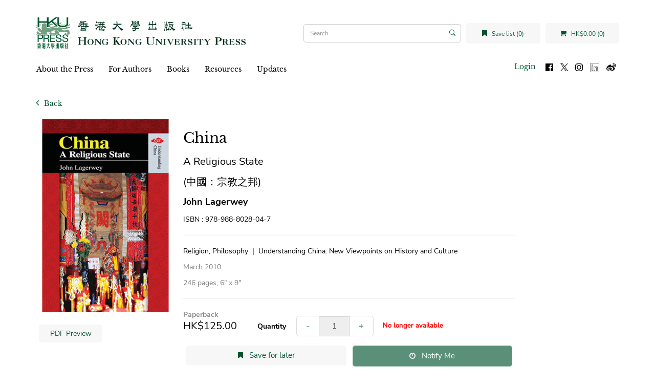

--- FILE ---
content_type: text/html; charset=utf-8
request_url: https://hkupress.hku.hk/index.php?route=product/product&author_id=541&product_id=806
body_size: 10549
content:
<!DOCTYPE html>
<!--[if IE]><![endif]-->
<!--[if IE 8 ]><html dir="ltr" lang="en" class="ie8"><![endif]-->
<!--[if IE 9 ]><html dir="ltr" lang="en" class="ie9"><![endif]-->
<!--[if (gt IE 9)|!(IE)]><!-->
<html dir="ltr" lang="en">
<!--<![endif]-->
<head>
<meta charset="UTF-8" />
<meta name="viewport" content="width=device-width, initial-scale=1">
<meta http-equiv="X-UA-Compatible" content="IE=edge">
<title>China</title>
<base href="https://hkupress.hku.hk/" />
<script src="catalog/view/javascript/jquery/jquery-3.7.0.min.js" type="text/javascript"></script>
<link href="catalog/view/javascript/bootstrap/css/bootstrap.min.css" rel="stylesheet" media="screen" />
<script src="catalog/view/javascript/bootstrap/js/bootstrap.min.js" type="text/javascript"></script>
<link href="catalog/view/javascript/font-awesome/css/font-awesome.min.css" rel="stylesheet" type="text/css" />
<link href="//fonts.googleapis.com/css?family=Open+Sans:400,400i,300,700" rel="stylesheet" type="text/css" />
<link rel="stylesheet" href="https://cdn.jsdelivr.net/npm/bootstrap-icons@1.5.0/font/bootstrap-icons.css">
<link href="catalog/view/theme/hkupress/stylesheet/stylesheet.css" rel="stylesheet">
<script src="catalog/view/javascript/jquery/jquery.bcSwipe.min.js" type="text/javascript"></script>

<link href="catalog/view/javascript/jquery/magnific/magnific-popup.css" type="text/css" rel="stylesheet" media="screen" />
<link href="catalog/view/javascript/jquery/datetimepicker/bootstrap-datetimepicker.min.css" type="text/css" rel="stylesheet" media="screen" />
<script src="catalog/view/javascript/jquery/magnific/jquery.magnific-popup.min.js" type="text/javascript"></script>
<script src="catalog/view/javascript/jquery/datetimepicker/moment/moment.min.js" type="text/javascript"></script>
<script src="catalog/view/javascript/jquery/datetimepicker/moment/moment-with-locales.min.js" type="text/javascript"></script>
<script src="catalog/view/javascript/jquery/datetimepicker/bootstrap-datetimepicker.min.js" type="text/javascript"></script>
<script src="catalog/view/javascript/common.js" type="text/javascript"></script>
<link href="https://hkupress.hku.hk/index.php?route=product/product&amp;product_id=806" rel="canonical" />
<link href="https://hkupress.hku.hk/image/catalog/hkuicon (1).png" rel="icon" />
<script async src="https://www.googletagmanager.com/gtag/js?id=UA-47214939-1"></script>
<script>
  window.dataLayer = window.dataLayer || [];
  function gtag(){dataLayer.push(arguments);}
  gtag('js', new Date());
  gtag('config', 'UA-47214939-1');
</script>
<script>
function openNav() {
  let nav = document.getElementById("mobile-nav")
  nav.classList.add("open");
  //nav.style.height = "100%";
  document.getElementsByTagName('body')[0].style.overflow='hidden';
}

function closeNav() {
  let nav = document.getElementById("mobile-nav")
  nav.classList.remove("open");
  //nav.style.height = "0%";
  document.getElementsByTagName('body')[0].style.overflow='auto';
}

function openSearch(){
  let div = document.getElementById("mobile-searchbar");
  console.log(div);
  div.classList.add("open");
}

function closeSearch() {
  let div = document.getElementById("mobile-searchbar")
  div.classList.remove("open");
}

$(document).ready(function(){
  $('.carousel').bcSwipe({ threshold: 50 });
});
</script>
</head>
<body>
<nav id="top">
  <div class="d-flex align-items-center">
    <button type="button" id="mobile-toggle-btn" onclick="openNav()"><i class="fa fa-bars"></i></button>
    <div id="mobile-logo" class="flex-1">
              <a href="https://hkupress.hku.hk/index.php?route=common/home">
          <img src="https://hkupress.hku.hk/image/catalog/logo/HKUP_logo_410x78.jpg" title="HKU Press" alt="HKU Press" class="img-responsive" />
        </a>
          </div>
    <buttn role="button" id="mobile-search-toggle-btn" onclick="openSearch()"><i class="fa fa-search"></i></button>
  </div>
  <div class="d-flex mobile-shop-head">
      <a href="https://hkupress.hku.hk/index.php?route=account/wishlist" id="wishlist-total" title="Save list (0)" class="wish-shop-btn wishlist-total">
        <i class="fa fa-bookmark"></i> 
        <span>Save list (0)</span>
      </a>
      <div class="cart wish-shop-btn" title="Shopping Cart">
  <a id="cart-total" href="https://hkupress.hku.hk/index.php?route=checkout/cart">
    <i class="fa fa-shopping-cart"></i>
    HK$0.00 (0)
  </a>
</div>
      <div id="mobile-searchbar" class="mobile-searchbar search-bar">
	<div class="input-group">
		<input type="text" name="search" value="" placeholder="Search" class="form-control search-input" />
		<span class="input-group-btn">
			<button type="button" class="btn"><i class="bi bi-search"></i></button>
		</span>
	</div>
	<button type="button" class="btn close-search" onclick="closeSearch()">Cancel</button>
</div>
  </div>
</nav>
<div id="mobile-nav" class="d-flex flex-column">
	<div class="mobile-top d-flex">
		<button role="button" class="closebtn" onclick="closeNav()">&times;</button>
		<div class="flex-1 text-right">
			<ul class="list-inline">
				<li>
										<a id="mobile-login-btn" href="https://hkupress.hku.hk/index.php?route=account/login" class="login-btn">Login</a>
									</li>
				<li>
					<a href="https://www.facebook.com/HKUPress" rel="noreferer noopener" target="_blank">
						<img src="image/social-icon/facebook.svg" alt="Follow us on Facebook" title="Follow us on Facebook" class="social-icon"/>
					</a>
				</li>
				<li>
					<a href="https://www.twitter.com/HKUpress/" rel="noreferer noopener" target="_blank">
						<img src="image/social-icon/x.svg" alt="Follow us on Twitter" title="Follow us on Twitter" class="social-icon"/>
					</a>
				</li>
				<li>
					<a href="https://www.instagram.com/hkupress/" rel="noreferer noopener" target="_blank">
						<img src="image/social-icon/instagram.svg" alt="Follow us on Instagram" title="Follow us on Instagram" class="social-icon"/>
					</a>
				</li>
				<li>
					<a href="https://www.linkedin.com/company/hkupress/" rel="noreferer noopener" target="_blank">
						<img class="social-icon" src="image/social-icon/linkedin.png" alt="Follow us on LinkedIn" title="Follow us on LinkedIn" style="height:18px;width:18px;margin-top:1px;"/>
					</a>
				</li>
				<li>
					<a href="https://www.weibo.com/hkupress" rel="noreferer noopener" target="_blank">
						<img src="image/social-icon/weibo.svg" alt="Follow us on Weibo" title="Follow us on Weibo" class="social-icon"/>
					</a>
				</li>
			</ul>
		</div>
	</div>
		<div class="mobile-menu flex-1">
		<ul class="nav navbar-nav">
														<li class="dropdown">
					<a href="https://hkupress.hku.hk/About_HKU_Press" class="dropdown-toggle" data-toggle="dropdown">About the Press</a>
					<div class="dropdown-menu">
					<div class="dropdown-inner">
						<ul class="list-unstyled">
																							<li>
									<a href="https://hkupress.hku.hk/history_and_mission">History and Mission</a>
								</li>
																															<li>
									<a href="https://hkupress.hku.hk/editorial_board">Editorial Board</a>
								</li>
																															<li>
									<a href="https://hkupress.hku.hk/Giving">Support the Press</a>
								</li>
																															<li>
									<a href="https://hkupress.hku.hk/contact_us">Contact Us</a>
								</li>
																					</ul>
					</div>
					</div>
				</li>
															<li class="dropdown">
					<a href="https://hkupress.hku.hk/For_Authors" class="dropdown-toggle" data-toggle="dropdown">For Authors</a>
					<div class="dropdown-menu">
					<div class="dropdown-inner">
						<ul class="list-unstyled">
																							<li>
									<a href="https://hkupress.hku.hk/Publish_with_HKU_Press">Publish with the Press</a>
								</li>
																															<li>
									<a href="https://hkupressportal.hku.hk/login">Author Portal</a>
								</li>
																					</ul>
					</div>
					</div>
				</li>
							
					  			<li class="dropdown">
			  <a href="#" class="dropdown-toggle" data-toggle="dropdown">Books</a>					 
			  <div class="dropdown-menu">
				<div class="dropdown-inner">
				  					<ul class="list-unstyled">
					  						<li>
						  <a href="https://hkupress.hku.hk/Books/New">New</a>
						</li>
					  						<li>
						  <a href="https://hkupress.hku.hk/Books/Forthcoming">Forthcoming</a>
						</li>
					  						<li>
						  <a href="https://hkupress.hku.hk/Books/Chinese-titles">中文書籍</a>
						</li>
					  						<li>
						  <a href="https://hkupress.hku.hk/index.php?route=product/author">Author</a>
						</li>
					  						<li>
						  <a href="https://hkupress.hku.hk/Books/Subject">Subject</a>
						</li>
					  						<li>
						  <a href="https://hkupress.hku.hk/Books/Series">Series</a>
						</li>
					  						<li>
						  <a href="https://hkupress.hku.hk/Catalogs">Catalogs</a>
						</li>
					  					</ul>
				  				</div>
			  </div>
			</li>
		  					
											<li class="dropdown">
					<a href="https://hkupress.hku.hk/Resources" class="dropdown-toggle" data-toggle="dropdown">Resources</a>
					<div class="dropdown-menu">
					<div class="dropdown-inner">
						<ul class="list-unstyled">
																							<li>
									<a href="https://hkupress.hku.hk/hkup_bookshop">HKUP Bookshop</a>
								</li>
																															<li>
									<a href="https://hkupress.hku.hk/Rights_and_Permissions">Rights and Permissions</a>
								</li>
																															<li>
									<a href="https://hkupress.hku.hk/Review_Exam_Desk_Copies">Review, Exam and Desk Copies</a>
								</li>
																															<li>
									<a href="https://hkupress.hku.hk/Ordering_and_Customer_Service">Ordering and Customer Service</a>
								</li>
																															<li>
									<a href="https://hkupress.hku.hk/index.php?route=information/information&amp;information_id=57">For Freelancers and Vendors</a>
								</li>
																															<li>
									<a href="https://hkupress.hku.hk/Distributors_Agents">Distributors and Agents</a>
								</li>
																					</ul>
					</div>
					</div>
				</li>
															<li class="dropdown">
					<a href="https://hkupress.hku.hk/Updates" class="dropdown-toggle" data-toggle="dropdown">Updates</a>
					<div class="dropdown-menu">
					<div class="dropdown-inner">
						<ul class="list-unstyled">
																							<li>
									<a href="https://hkupress.hku.hk/special-promo">Special Promotions</a>
								</li>
																					</ul>
					</div>
					</div>
				</li>
							
					</ul>
	</div>
</div>

<header>
  <div class="container">
    <div class="row">
      <div class="col-md-12 header-row">
        <div class="header-left" id="mobile-logo">
                      <a href="https://hkupress.hku.hk/index.php?route=common/home">
              <img src="https://hkupress.hku.hk/image/catalog/logo/HKUP_logo_410x78.jpg" title="HKU Press" alt="HKU Press" class="img-responsive" />
            </a>
                  </div>
        <div class="header-spacer"></div>
        <div class="search-bar"><div id="search" class="input-group">
			<input type="text" name="search" value="" placeholder="Search" class="form-control search-input" />
	<span class="input-group-btn">
		<button type="button" class="btn"><i class="bi bi-search"></i></button>
	</span>
</div></div>
        <div class="wish-shop">
            <a href="https://hkupress.hku.hk/index.php?route=account/wishlist" id="wishlist-total" title="Save list (0)" class="wish-shop-btn wishlist-total">
              <i class="fa fa-bookmark"></i> 
              <span>Save list (0)</span>
            </a>
            <div class="cart wish-shop-btn" title="Shopping Cart">
  <a id="cart-total" href="https://hkupress.hku.hk/index.php?route=checkout/cart">
    <i class="fa fa-shopping-cart"></i>
    HK$0.00 (0)
  </a>
</div>
          </div>
        </div>
    </div>
  </div>
</header>
<div class="container">
  <nav id="menu" class="navbar">
        <div class="collapse navbar-collapse navbar-ex1-collapse menu-nav">
      <ul class="nav navbar-nav">
	  				  			<li class="dropdown">
			  <a href="https://hkupress.hku.hk/About_HKU_Press" class="dropdown-toggle" data-toggle="dropdown">About the Press</a>
			  <div class="dropdown-menu">
				<div class="dropdown-inner">
					<ul class="list-unstyled">
																				<li>
								<a href="https://hkupress.hku.hk/history_and_mission">History and Mission</a>
							</li>
																											<li>
								<a href="https://hkupress.hku.hk/editorial_board">Editorial Board</a>
							</li>
																											<li>
								<a href="https://hkupress.hku.hk/Giving">Support the Press</a>
							</li>
																											<li>
								<a href="https://hkupress.hku.hk/contact_us">Contact Us</a>
							</li>
																		</ul>
				</div>
			  </div>
			</li>
		  				  			<li class="dropdown">
			  <a href="https://hkupress.hku.hk/For_Authors" class="dropdown-toggle" data-toggle="dropdown">For Authors</a>
			  <div class="dropdown-menu">
				<div class="dropdown-inner">
					<ul class="list-unstyled">
																				<li>
								<a href="https://hkupress.hku.hk/Publish_with_HKU_Press">Publish with the Press</a>
							</li>
																											<li>
								<a href="https://hkupressportal.hku.hk/login">Author Portal</a>
							</li>
																		</ul>
				</div>
			  </div>
			</li>
		  		  
				  			<li class="dropdown">
			  <a  href="#" class="dropdown-toggle" data-toggle="dropdown">Books</a>					 
			  <div class="dropdown-menu">
				<div class="dropdown-inner">
				  					<ul class="list-unstyled">
					  						<li>
						  <a href="https://hkupress.hku.hk/Books/New">New</a>
						</li>
					  						<li>
						  <a href="https://hkupress.hku.hk/Books/Forthcoming">Forthcoming</a>
						</li>
					  						<li>
						  <a href="https://hkupress.hku.hk/Books/Chinese-titles">中文書籍</a>
						</li>
					  						<li>
						  <a href="https://hkupress.hku.hk/index.php?route=product/author">Author</a>
						</li>
					  						<li>
						  <a href="https://hkupress.hku.hk/Books/Subject">Subject</a>
						</li>
					  						<li>
						  <a href="https://hkupress.hku.hk/Books/Series">Series</a>
						</li>
					  						<li>
						  <a href="https://hkupress.hku.hk/Catalogs">Catalogs</a>
						</li>
					  					</ul>
				  				</div>
			  </div>
			</li>
		  				
				  			<li class="dropdown">
			  <a href="https://hkupress.hku.hk/Resources" class="dropdown-toggle" data-toggle="dropdown">Resources</a>
			  <div class="dropdown-menu">
				<div class="dropdown-inner">
					<ul class="list-unstyled">
																				<li>
								<a href="https://hkupress.hku.hk/hkup_bookshop">HKUP Bookshop</a>
							</li>
																											<li>
								<a href="https://hkupress.hku.hk/Rights_and_Permissions">Rights and Permissions</a>
							</li>
																											<li>
								<a href="https://hkupress.hku.hk/Review_Exam_Desk_Copies">Review, Exam and Desk Copies</a>
							</li>
																											<li>
								<a href="https://hkupress.hku.hk/Ordering_and_Customer_Service">Ordering and Customer Service</a>
							</li>
																											<li>
								<a href="https://hkupress.hku.hk/index.php?route=information/information&amp;information_id=57">For Freelancers and Vendors</a>
							</li>
																											<li>
								<a href="https://hkupress.hku.hk/Distributors_Agents">Distributors and Agents</a>
							</li>
																		</ul>
				</div>
			  </div>
			</li>
		  				  			<li class="dropdown">
			  <a href="https://hkupress.hku.hk/Updates" class="dropdown-toggle" data-toggle="dropdown">Updates</a>
			  <div class="dropdown-menu">
				<div class="dropdown-inner">
					<ul class="list-unstyled">
																				<li>
								<a href="https://hkupress.hku.hk/special-promo">Special Promotions</a>
							</li>
																		</ul>
				</div>
			  </div>
			</li>
		  			  	  <ul class="list-inline fl-right">
		<li>
						<a id="menu-login-btn" href="https://hkupress.hku.hk/index.php?route=account/login" class="login-btn">Login</a>
					</li>
		<ul class="social-icons">
			<li>
			<a href="https://www.facebook.com/HKUPress" rel="noreferer noopener" target="_blank">
				<img class="social-icon" src="image/social-icon/facebook.svg" alt="Follow us on Facebook" title="Follow us on Facebook"/>
			</a>
			</li>
			<li>
			<a href="https://www.twitter.com/HKUpress/" rel="noreferer noopener" target="_blank">
				<img class="social-icon" src="image/social-icon/x.svg" alt="Follow us on Twitter" title="Follow us on Twitter"/>
			</a>
			</li>
			<li>
			<a href="https://www.instagram.com/hkupress/" rel="noreferer noopener" target="_blank">
				<img class="social-icon" src="image/social-icon/instagram.svg" alt="Follow us on Instagram" title="Follow us on Instagram"/>
			</a>
			</li>
			<li>
			<a href="https://www.linkedin.com/company/hkupress/" rel="noreferer noopener" target="_blank">
				<img class="social-icon" src="image/social-icon/linkedin.png" alt="Follow us on LinkedIn" title="Follow us on LinkedIn" style="height:18px;width:18px;margin-top:1px;"/>
			</a>
			</li>
			<li>
			<a href="https://www.weibo.com/hkupress" rel="noreferer noopener" target="_blank">
				<img class="social-icon" src="image/social-icon/weibo.svg" alt="Follow us on Weibo" title="Follow us on Weibo"/>
			</a>
			</li>
		</ul>
		
	  </ul>
    </div>
  </nav>
</div>


<style type="text/css">
  .embed-responsive {
    background-color: #000;
  }
</style>
<div id="product-product" class="container">
    <a href="javascript:history.back(-1);" role="button" title="Back" class="back-button">
    <i class="fa fa-angle-left"></i>
    Back
  </a>
  <div class="row">
                  <div id="content" class="col-md-10">
      <div class="product-details">
        <div class="book-cover-column">
                        <ul class="thumbnails">
                            <li>
                <a class="thumbnail product-thumbnail" href="https://hkupress.hku.hk/image/cache/catalog/book-cover/9789888028047-500x500.jpg" title="China">
                  <img src="https://hkupress.hku.hk/image/cache/catalog/book-cover/9789888028047-280x400.jpg" title="China" alt="China" />
                </a>
              </li>
                             
            </ul>
                                      <div class="d-flex hidden-xs hidden-sm">
                <div class="flex-half padding-horizontal-sm"><a href="image/catalog/pdf-preview/9789888028047.pdf" target="_blank" class="btn btn-block btn-md btn-preview">PDF Preview</a></div>              
                              </div>
                    </div>
        <div class="book-details-column">          
            <h1 class="product-title">
              China
            </h1>
                        <h2 class="product-subtitle">
              A Religious State
            </h2>
              
                        <h2 class="product-name_translated">
              (中國：宗教之邦)
            </h2>
                          
                        <p class="product-author">
              John Lagerwey
            </p>
               
                        <p id="product-isbn" class="product-isbn">ISBN : 978-988-8028-04-7</p>
                        <hr/>
                                    <p>
              <span class="product-tags">Religion, Philosophy</span>
                            <span role="presentation" class="hidden-xs hidden-sm">&nbsp;|&nbsp;</span>
              <span class="product-series">Understanding China: New Viewpoints on History and Culture</span>
                                        </p>
                        <p class="text-gray product-publish_date">
              March 2010            </p>
            <p class="text-gray product-extras">
              246 pages,              6″ x 9″                          </p>
            <hr/>
                          <div class="d-flex hidden-md hidden-lg">
                <div class="flex-half padding-horizontal-sm"><a href="image/catalog/pdf-preview/9789888028047.pdf" target="_blank" class="btn btn-block btn-md btn-preview">PDF Preview</a></div>              
                              </div>
                        <p class="product-market_rights"></p>
            <div id="product" class="form-inline">
              <div class="product-edition">
                Paperback
              </div>
              <div class="d-flex-desktop align-items-center product-market-group-row">
                                <ul class="list-unstyled product-market-group">
                                    <li class="product-price">HK$125.00</li>
                  
                                    
                                  </ul>          
                                <div class="form-group product-quantity flex-1">
                  <label class="control-label" for="input-quantity">Quantity</label>
                  <div class="input-group">
                    <div class="input-group-btn">
                      <button                         
                        disabled="disabled"                        type="button" class="btn btn-input-addon" id="quantity-minus" >-</button>
                    </div>
                    <input 
                      disabled="disabled"                      type="number"
                      name="quantity" 
                      value="1"
                      min="1" 
                      size="2" 
                      id="input-quantity"
                      class="form-control"
                    />
                    <div class="input-group-btn">
                      <button                      
                        disabled="disabled"                        type="button" class="btn btn-input-addon" id="quantity-plus">+</button>
                    </div>
                  </div>
                                    <span class="out-of-stock">No longer available</span>
                                  </div>
              </div>
                          <div class="product-options">
                          </div>            
            <input type="hidden" name="product_id" value="806" />
            <div class="d-flex">
              <div class="padding-horizontal-sm hidden-md hidden-lg">
                  <button type="button" class="btn btn-lg btn-preview" title="Save for later" onclick="wishlist.add('806');">
                    <i class="fa fa-bookmark"></i>
                  </button>
                </div>
              <div class="flex-1 padding-horizontal-sm hidden-xs hidden-sm">
                <button type="button" class="btn btn-block btn-lg btn-preview" onclick="wishlist.add('806');">
                  <i class="fa fa-bookmark"></i>
                  <span>Save for later</span>
                </button>
              </div>
                              <div class="flex-1 padding-horizontal-sm">
                  <button 
                  type="button" 
                  class="btn btn-block btn-lg btn-brand"
                  data-toggle="collapse"
                  data-target="#notify-me-form"
                  title="Notify Me"
                  disabled="disabled">
                    <i class="fa fa-clock-o"></i>
                    <span>Notify Me</span>
                  </button>
                </div>
                          </div>
                      </div>
                    <hr/>
                    <h3 class="product-ebook_links-title">Ebooks</h3>
          <div class="product-ebook_links">
                  
                            <div class="product-ebook_link text-center">
                <a href="http://www.amazon.com/dp/B003ODI6Y2" target="_blank" rel="noreferrer noopener">
                  <img src="catalog/view/theme/hkupress/image/logos/Amazon_Kindle_logo.svg" alt="Amazon Kindle" class="img-responsive external-logo external-logo-kindle_link"/>
                  </a>
              </div>
                            <div class="product-ebook_link text-center">
                <a href="https://play.google.com/store/books/details?id=WAOOzQi0dCkC" target="_blank" rel="noreferrer noopener">
                  <img src="catalog/view/theme/hkupress/image/logos/Google_Play-Logo.wine.svg" alt="Google Play" class="img-responsive external-logo external-logo-googleplay_link"/>
                  </a>
              </div>
                                    </div>
                              <hr/>            <div id="product-description"><p>Over the last forty years, our vision of Chinese culture and history has been transformed by the discovery of the role of religion in Chinese state-making and in local society. The Daoist religion, in particular, long despised as “superstitious”, has recovered its place as “the native higher religion.” But while the Chinese state tried from the fifth century on to construct an orthodoxy based on Confucianism, Daoism, and Buddhism, local society everywhere carved out for itself its own geomantically defined space and organized itself around local festivals in honor of gods of its own choosing—gods who were often invented and then represented by illiterate mediums. Looking at China from the point of view of elite or popular culture therefore produces very different results.</p> 

<p>John Lagerwey has done extensive fieldwork on local society and its festivals. This book represents a first attempt to use this new research to integrate top-down and bottom-up views of Chinese society, culture, and history. It should be of interest to a wide range of China specialists, students of religion and popular culture, as well as participants in the ongoing interdisciplinary dialogue between historians and anthropologists.</p></div>            <div id="product-author_info"><p><b>John Lagerwey</b> is a professor of Daoist history at the École Pratique des Hautes Études and of Chinese studies at the Chinese University of Hong Kong. He is author of <i>Taoist Ritual in Chinese Society and History</i> and editor of the thirty-volume “Traditional Hakka Society Series” as well as the recently published four-volume set <i>Early Chinese Religion</i>.</p></div>            <div id="product-endorsement"><p>“<i>China: A Religious State</i> is a pathbreaking overview of Chinese religious traditions that represents the fruition of three decades of research. It is also noteworthy for its solid interdisciplinary approach, with the author convincingly demonstrating the importance of ethnography in the study of Chinese communal religions.” —<b>Paul Katz</b>, Academia Sinica, Taiwan</p> 

<p>“<i>China: A Religious State</i> is in its fundamental ideas no less than brilliant. It constitutes a redefinition of the intellectual boundaries artificially drawn around the official vision of history that has so long dominated Chinese studies. Professor Lagerwey offers a much needed integral vision of Chinese society and religion.” —<b>Mark Meulenbeld</b>, University of Wisconsin-Madison</p>

<p>“A culmination of decades of research, study, and reflection, Lagerwey’s book provides a new perspective that thoroughly corrects previous assumptions about religion in China. Indeed, this book should challenge long-held opinions about China, such as the centrality of ancestor worship, which Lagerwey argues became common practice only after the Ming reform in the mid-1500’s that allowed commoners to worship their ancestors.” —<b>Gil Raz</b>, <i>Journal of Chinese Religions</i></p></div>                        <hr />
            <h3 class="product-related-title">Other Books by Author / Related Books</h3>
            <div id="related-products" class="carousel slide visible-md visible-lg" data-ride="carousel" data-interval="false">
              <!-- Wrapper for slides -->
              <div class="carousel-inner" role="list">
                                            <div class="item active" role="listitem">
                  <div class="d-flex">
                                      <div style="flex:0.25;padding: 0px 4px;">
                      <a class="product-thumb transition" href="https://hkupress.hku.hk/index.php?route=product/product&amp;product_id=1108">
                        <div class="image"><img src="https://hkupress.hku.hk/image/cache/catalog/book-cover/9789888139309-143x214.jpg" alt="中國人的宗教生活" title="中國人的宗教生活" class="img-responsive" /></div>
                        <div class="caption">
                          <h4 class="product-name">中國人的宗教生活</h4>
                                                                                                        <p class="product-author">宗樹人、夏龍、魏克利 主編</p>                        </div> 
                      </a>
                    </div>
                                      <div style="flex:0.25;padding: 0px 4px;">
                      <a class="product-thumb transition" href="https://hkupress.hku.hk/index.php?route=product/product&amp;product_id=410">
                        <div class="image"><img src="https://hkupress.hku.hk/image/cache/catalog/book-cover/9789888028146-143x214.jpg" alt="Cantonese Society in Hong Kong and Singapore" title="Cantonese Society in Hong Kong and Singapore" class="img-responsive" /></div>
                        <div class="caption">
                          <h4 class="product-name">Cantonese Society in Hong Kong and Singapore</h4>
                          <p class="product-subtitle">Gender, Religion, Medicine and Money</p>                                                                              <p class="product-author">Essays by Marjorie Topley. Edited and introduced by Jean DeBernardi</p>                        </div> 
                      </a>
                    </div>
                                      <div style="flex:0.25;padding: 0px 4px;">
                      <a class="product-thumb transition" href="https://hkupress.hku.hk/index.php?route=product/product&amp;product_id=788">
                        <div class="image"><img src="https://hkupress.hku.hk/image/cache/catalog/book-cover/9789888028818-143x214.jpg" alt="Rebuilding the Ancestral Village" title="Rebuilding the Ancestral Village" class="img-responsive" /></div>
                        <div class="caption">
                          <h4 class="product-name">Rebuilding the Ancestral Village</h4>
                          <p class="product-subtitle">Singaporeans in China</p>                                                                              <p class="product-author">Khun Eng Kuah-Pearce</p>                        </div> 
                      </a>
                    </div>
                                    </div>
                </div>
                                          
              </div>               
              <div class="carousel-controls">
                  <!-- Controls -->
                  <a class="left carousel-control" href="#related-products" role="button" data-slide="prev">
                    <span class="fa fa-2x fa-angle-left" aria-hidden="true"></span>
                    <span class="sr-only">Previous</span>
                  </a>                
                  <!-- Indicators -->
                                    <ol class="carousel-indicators">
                                      <li data-target="#related-products" data-slide-to="0" class="active"></li>
                                              
                  </ol>
                  <a class="right carousel-control" href="#related-products" role="button" data-slide="next">
                    <span class="fa fa-2x fa-angle-right" aria-hidden="true"></span>
                    <span class="sr-only">Next</span>
                  </a>
              </div>           
            </div>            
            <div id="related-products-mobile" class="carousel slide visible-xs visible-sm" data-ride="carousel" data-interval="false">
              <!-- Wrapper for slides -->
              <div class="carousel-inner" role="list">
                                            <div class="item active" role="listitem">
                  <div class="d-flex">
                                      <div style="flex:0.5;padding: 0px 4px;">
                    <a class="product-thumb transition" href="https://hkupress.hku.hk/index.php?route=product/product&amp;product_id=1108">
                      <div class="image"><img src="https://hkupress.hku.hk/image/cache/catalog/book-cover/9789888139309-143x214.jpg" alt="中國人的宗教生活" title="中國人的宗教生活" class="img-responsive" /></div>
                      <div class="caption">
                        <h4 class="product-name">中國人的宗教生活</h4>
                                                <p class="product-name_translated">Chinese Religious Life</p>                        <p class="product-author">宗樹人、夏龍、魏克利 主編</p>                      </div> 
                    </a>
                    </div>
                                      <div style="flex:0.5;padding: 0px 4px;">
                    <a class="product-thumb transition" href="https://hkupress.hku.hk/index.php?route=product/product&amp;product_id=410">
                      <div class="image"><img src="https://hkupress.hku.hk/image/cache/catalog/book-cover/9789888028146-143x214.jpg" alt="Cantonese Society in Hong Kong and Singapore" title="Cantonese Society in Hong Kong and Singapore" class="img-responsive" /></div>
                      <div class="caption">
                        <h4 class="product-name">Cantonese Society in Hong Kong and Singapore</h4>
                        <p class="product-subtitle">Gender, Religion, Medicine and Money</p>                        <p class="product-name_translated">香港與新加坡的廣東社會：性別、宗教、醫療與金錢</p>                        <p class="product-author">Essays by Marjorie Topley. Edited and introduced by Jean DeBernardi</p>                      </div> 
                    </a>
                    </div>
                                    </div>
                </div>
                                            <div class="item " role="listitem">
                  <div class="d-flex">
                                      <div style="flex:0.5;padding: 0px 4px;">
                    <a class="product-thumb transition" href="https://hkupress.hku.hk/index.php?route=product/product&amp;product_id=788">
                      <div class="image"><img src="https://hkupress.hku.hk/image/cache/catalog/book-cover/9789888028818-143x214.jpg" alt="Rebuilding the Ancestral Village" title="Rebuilding the Ancestral Village" class="img-responsive" /></div>
                      <div class="caption">
                        <h4 class="product-name">Rebuilding the Ancestral Village</h4>
                        <p class="product-subtitle">Singaporeans in China</p>                        <p class="product-name_translated">重建祖鄉：新加坡華人在中國</p>                        <p class="product-author">Khun Eng Kuah-Pearce</p>                      </div> 
                    </a>
                    </div>
                                    </div>
                </div>
                                          
              </div>               
              <div class="carousel-controls">
                  <!-- Controls -->
                  <a class="left carousel-control" href="#related-products-mobile" role="button" data-slide="prev">
                    <span class="fa fa-2x fa-angle-left" aria-hidden="true"></span>
                    <span class="sr-only">Previous</span>
                  </a>                
                  <!-- Indicators -->
                                    <ol class="carousel-indicators">
                                      <li data-target="#related-products-mobile" data-slide-to="0" class="active"></li>
                                                          <li data-target="#related-products-mobile" data-slide-to="1" ></li>
                                              
                  </ol>
                  <a class="right carousel-control" href="#related-products-mobile" role="button" data-slide="next">
                    <span class="fa fa-2x fa-angle-right" aria-hidden="true"></span>
                    <span class="sr-only">Next</span>
                  </a>
              </div>           
            </div>
                    

                                  </div>          
          </div>
        </div>
      </div>     
      </div>
    </div>
</div>
<script type="text/javascript"><!--
$('select[name=\'recurring_id\'], input[name="quantity"]').change(function(){
	$.ajax({
		url: 'index.php?route=product/product/getRecurringDescription',
		type: 'post',
		data: $('input[name=\'product_id\'], input[name=\'quantity\'], select[name=\'recurring_id\']'),
		dataType: 'json',
		beforeSend: function() {
			$('#recurring-description').html('');
		},
		success: function(json) {
			$('.alert-dismissible, .text-danger').remove();

			if (json['success']) {
				$('#recurring-description').html(json['success']);
			}
		}
	});
});
//--></script> 
<script type="text/javascript"><!--
$('#button-cart').on('click', function() {
	$.ajax({
		url: 'index.php?route=checkout/cart/add',
		type: 'post',
		data: $('#product input[type=\'text\'],#product input[type=\'number\'], #product input[type=\'hidden\'], #product input[type=\'radio\']:checked, #product input[type=\'checkbox\']:checked, #product select, #product textarea'),
		dataType: 'json',
		beforeSend: function() {
			$('#button-cart').button('loading');
		},
		complete: function() {
			$('#button-cart').button('reset');
		},
		success: function(json) {
			$('.alert-dismissible, .text-danger').remove();
			$('.form-group').removeClass('has-error');

			if (json['error']) {
				if (json['error']['option']) {
					for (i in json['error']['option']) {
						var element = $('#input-option' + i.replace('_', '-'));

						if (element.parent().hasClass('input-group')) {
							element.parent().after('<div class="text-danger">' + json['error']['option'][i] + '</div>');
						} else {
							element.after('<div class="text-danger">' + json['error']['option'][i] + '</div>');
						}
					}
				}

				if (json['error']['recurring']) {
					$('select[name=\'recurring_id\']').after('<div class="text-danger">' + json['error']['recurring'] + '</div>');
				}

				// Highlight any found errors
				$('.text-danger').parent().addClass('has-error');
			}
    
			if (json['success']) {
				//$('.breadcrumb').after('<div class="alert alert-success alert-dismissible">' + json['success'] + '<button type="button" class="close" data-dismiss="alert">&times;</button></div>');
        $('#content').parent().before('<div class="alert alert-success alert-dismissible">' + json['success'] + '<button type="button" class="close" data-dismiss="alert">&times;</button></div>');

				// $('#cart > button').html('<span id="cart-total"><i class="fa fa-shopping-cart"></i> ' + json['total'] + '</span>');
        $('.cart > a').html('<i class="fa fa-shopping-cart"></i> ' + json['total']);

				$('html, body').animate({ scrollTop: 0 }, 'slow');

				//$('#cart > ul').load('index.php?route=common/cart/info ul li');
			}
		},
        error: function(xhr, ajaxOptions, thrownError) {
            alert(thrownError + "\r\n" + xhr.statusText + "\r\n" + xhr.responseText);
        }
	});
});
//--></script> 
<script type="text/javascript"><!--
$('.date').datetimepicker({
	language: 'en-gb',
	pickTime: false
});

$('.datetime').datetimepicker({
	language: 'en-gb',
	pickDate: true,
	pickTime: true
});

$('.time').datetimepicker({
	language: 'en-gb',
	pickDate: false
});

$('button[id^=\'button-upload\']').on('click', function() {
	var node = this;

	$('#form-upload').remove();

	$('body').prepend('<form enctype="multipart/form-data" id="form-upload" style="display: none;"><input type="file" name="file" /></form>');

	$('#form-upload input[name=\'file\']').trigger('click');

	if (typeof timer != 'undefined') {
    	clearInterval(timer);
	}

	timer = setInterval(function() {
		if ($('#form-upload input[name=\'file\']').val() != '') {
			clearInterval(timer);

			$.ajax({
				url: 'index.php?route=tool/upload',
				type: 'post',
				dataType: 'json',
				data: new FormData($('#form-upload')[0]),
				cache: false,
				contentType: false,
				processData: false,
				beforeSend: function() {
					$(node).button('loading');
				},
				complete: function() {
					$(node).button('reset');
				},
				success: function(json) {
					$('.text-danger').remove();

					if (json['error']) {
						$(node).parent().find('input').after('<div class="text-danger">' + json['error'] + '</div>');
					}

					if (json['success']) {
						alert(json['success']);

						$(node).parent().find('input').val(json['code']);
					}
				},
				error: function(xhr, ajaxOptions, thrownError) {
					alert(thrownError + "\r\n" + xhr.statusText + "\r\n" + xhr.responseText);
				}
			});
		}
	}, 500);
});
//--></script> 
<script type="text/javascript"><!--
$('#review').delegate('.pagination a', 'click', function(e) {
    e.preventDefault();

    $('#review').fadeOut('slow');

    $('#review').load(this.href);

    $('#review').fadeIn('slow');
});

$('#review').load('index.php?route=product/product/review&product_id=806');

$('#button-review').on('click', function() {
	$.ajax({
		url: 'index.php?route=product/product/write&product_id=806',
		type: 'post',
		dataType: 'json',
		data: $("#form-review").serialize(),
		beforeSend: function() {
			$('#button-review').button('loading');
		},
		complete: function() {
			$('#button-review').button('reset');
		},
		success: function(json) {
			$('.alert-dismissible').remove();

			if (json['error']) {
				$('#review').after('<div class="alert alert-danger alert-dismissible"><i class="fa fa-exclamation-circle"></i> ' + json['error'] + '</div>');
			}

			if (json['success']) {
				$('#review').after('<div class="alert alert-success alert-dismissible"><i class="fa fa-check-circle"></i> ' + json['success'] + '</div>');

				$('input[name=\'name\']').val('');
				$('textarea[name=\'text\']').val('');
				$('input[name=\'rating\']:checked').prop('checked', false);
			}
		}
	});
});

$('#notify-me-form-submit').on('click', function(e){
  e.preventDefault();
  var $emailInput = $('#notify-me-form').find(':input[name="email"]');
  var email = $emailInput.val();
  email = email ? email.trim() : null;
  if(!email || !/^\S+@\S+\.\S+$/.test(email)){
    $emailInput.parent().addClass('has-error');
    return false;
  }  
  $emailInput.parent().removeClass('has-error');

  // TODO: ajax
  $.ajax({
		url: 'index.php?route=information/contact/notifyme',
		type: 'post',
		dataType: 'json',
		data: { email: email, product_id: 806 },
		beforeSend: function() {
			$('.alert-dismissible').remove();
			$('#notify-me-form-submit').button('loading');
		},
		complete: function() {
			$('#notify-me-form-submit').button('reset');
		},
		success: function(json) {
			if (json['error']) {
				$('#notify-me-form').after('<div class="alert alert-danger alert-dismissible"><i class="fa fa-exclamation-circle"></i> ' + json['error'] + '</div>');
			}
			if (json['success']) {
				$('#notify-me-form').after('<div class="alert alert-success alert-dismissible"><i class="fa fa-check-circle"></i> ' + json['success'] + '</div>');
				$emailInput.val('');
			}
		}
	});
  return false;
});

$(document).ready(function() {
	$('.thumbnails').magnificPopup({
		type:'image',
		delegate: 'a',
		gallery: {
			enabled: true
		}
	});
  $('#quantity-plus').click(function(){ 
    $('#input-quantity').val( parseInt($('#input-quantity').val()) + 1 );
  });  
  $('#quantity-minus').click(function(){
    $('#input-quantity').val( Math.max(parseInt($('#input-quantity').val()) - 1 , 1));
  });
});
//--></script> 
<footer>
	<div class="container">
		<div class="row">
			<div class="col-lg-4 col-12 footer-left">
				<div id="footer-logos">
					<a href="https://hku.hk" target="_blank" rel="noreferrer noopener">
						<img src="image/catalog/HKU_Logo.svg" title="The University of Hong Kong" alt="The University of Hong Kong" class="footer-logo footer-hku-logo" />
					</a>
					<a href="/"><img src="image/catalog/HKUPress_logo_square.svg" title="Hong Kong University Press" alt="Hong Kong University Press" class="footer-logo footer-press-logo" /></a>
				</div>
				<div class="footer-menu">
					<p class="university-title">
						Hong Kong University Press
					</p>
					<p class="footer-sub-item">The University of Hong Kong, Pokfulam Road, Hong Kong</p>
					<p class="footer-sub-item"><a href="mailto:hkupress@hku.hk"><strong>hkupress@hku.hk</strong></a></p>
					<div class="footer-desktop-item">
						<ul class="list-inline">						
							<ul class="social-icons">
								<li>
									<a href="https://www.facebook.com/HKUPress" rel="noreferer noopener" target="_blank">
										<img class="social-icon" src="image/social-icon/social-fb.svg" alt="Follow us on Facebook" title="Follow us on Facebook"/>
									</a>
								</li>
								<li>
									<a href="https://www.twitter.com/HKUpress/" rel="noreferer noopener" target="_blank">
										<img class="social-icon" src="image/social-icon/social-x.svg" alt="Follow us on Twitter" title="Follow us on Twitter"/>
									</a>
								</li>
								<li>
									<a href="https://www.instagram.com/hkupress/" rel="noreferer noopener" target="_blank">
										<img class="social-icon" src="image/social-icon/social-ig.svg" alt="Follow us on Instagram" title="Follow us on Instagram"/>
									</a>
								</li>
								<li>
									<a href="https://www.linkedin.com/company/hkupress/" rel="noreferer noopener" target="_blank">
										<img class="social-icon" src="image/social-icon/linkedin.png" alt="Follow us on LinkedIn" title="Follow us on LinkedIn" style="height:18px;width:18px;margin-top:1px;"/>
									</a>
								</li>
								<li>
									<a href="https://www.weibo.com/hkupress" rel="noreferer noopener" target="_blank">
										<img class="social-icon" src="image/social-icon/social-weibo.svg" alt="Follow us on Weibo" title="Follow us on Weibo"/>
									</a>
								</li>
								<li>
									<a href="https://hkupress.hku.hk/index.php?route=information/contact" class="btn btn-brand subscribe-book">
										Book Alerts
									</a>
								</li>
							</ul>
							
						</ul>
					</div>
					<p class="footer-sub-item footer-desktop-item">
						© 2021 Hong Kong University Press | <a href="https://hkupress.hku.hk/privacy">Privacy Notice</a>
					</p>
				</div>
			</div>
			<div class="col-lg-8 col-12 footer-right">
				<div class="d-flex flex-wrap">
														<div class="flex-half flex-quarter-desktop padding-horizontal-sm">
						<div class="footer-menu">
													<div class="footer-item">About the Press</div>
							<div class="footer-sub-menu">
																	<a href="https://hkupress.hku.hk/history_and_mission">History and Mission</a>
																	<a href="https://hkupress.hku.hk/editorial_board">Editorial Board</a>
																	<a href="https://hkupress.hku.hk/Giving">Support the Press</a>
																	<a href="https://hkupress.hku.hk/contact_us">Contact Us</a>
															</div>
												</div>
					</div>
										<div class="flex-half flex-quarter-desktop padding-horizontal-sm">
						<div class="footer-menu">
													<div class="footer-item">For Authors</div>
							<div class="footer-sub-menu">
																	<a href="https://hkupress.hku.hk/Publish_with_HKU_Press">Publish with the Press</a>
																	<a href="https://hkupressportal.hku.hk/login">Author Portal</a>
															</div>
												</div>
					</div>
					
										<div class="flex-half flex-quarter-desktop padding-horizontal-sm">
						<div class="footer-menu">
													<div class="footer-item">
								Books							</div>
							<div class="footer-sub-menu">
																									<div class="footer-sub-item">
									<a href="https://hkupress.hku.hk/Books/New">New</a>
								</div>
																	<div class="footer-sub-item">
									<a href="https://hkupress.hku.hk/Books/Forthcoming">Forthcoming</a>
								</div>
																	<div class="footer-sub-item">
									<a href="https://hkupress.hku.hk/Books/Chinese-titles">中文書籍</a>
								</div>
																	<div class="footer-sub-item">
									<a href="https://hkupress.hku.hk/index.php?route=product/author">Author</a>
								</div>
																	<div class="footer-sub-item">
									<a href="https://hkupress.hku.hk/Books/Subject">Subject</a>
								</div>
																	<div class="footer-sub-item">
									<a href="https://hkupress.hku.hk/Books/Series">Series</a>
								</div>
																	<div class="footer-sub-item">
									<a href="https://hkupress.hku.hk/Catalogs">Catalogs</a>
								</div>
																								</div>
														</div>
					</div>
									
										<div class="flex-half flex-quarter-desktop padding-horizontal-sm">
						<div class="footer-menu">
													<div class="footer-item">Resources</div>
							<div class="footer-sub-menu">
																	<a href="https://hkupress.hku.hk/hkup_bookshop">HKUP Bookshop</a>
																	<a href="https://hkupress.hku.hk/Rights_and_Permissions">Rights and Permissions</a>
																	<a href="https://hkupress.hku.hk/Review_Exam_Desk_Copies">Review, Exam and Desk Copies</a>
																	<a href="https://hkupress.hku.hk/Ordering_and_Customer_Service">Ordering and Customer Service</a>
																	<a href="https://hkupress.hku.hk/index.php?route=information/information&amp;information_id=57">For Freelancers and Vendors</a>
																	<a href="https://hkupress.hku.hk/Distributors_Agents">Distributors and Agents</a>
															</div>
												</div>
					</div>
										<div class="flex-half flex-quarter-desktop padding-horizontal-sm">
						<div class="footer-menu">
													<div class="footer-item">Updates</div>
							<div class="footer-sub-menu">
																	<a href="https://hkupress.hku.hk/special-promo">Special Promotions</a>
															</div>
												</div>
					</div>
													</div>
			</div>
		</div>
		
		<div class="footer-mobile-item">
			<ul class="list-inline">						
				<ul class="social-icons">
					<li>
						<a href="https://www.facebook.com/HKUPress" rel="noreferer noopener" target="_blank">
							<img class="social-icon" src="image/social-icon/facebook.svg" alt="Follow us on Facebook" title="Follow us on Facebook"/>
						</a>
					</li>
					<li>
						<a href="https://www.twitter.com/HKUpress/" rel="noreferer noopener" target="_blank">
							<img class="social-icon" src="image/social-icon/x.svg" alt="Follow us on Twitter" title="Follow us on Twitter"/>
						</a>
					</li>
					<li>
						<a href="https://www.instagram.com/hkupress/" rel="noreferer noopener" target="_blank">
							<img class="social-icon" src="image/social-icon/instagram.svg" alt="Follow us on Instagram" title="Follow us on Instagram"/>
						</a>
					</li>
					<li>
						<a href="https://www.weibo.com/hkupress" rel="noreferer noopener" target="_blank">
							<img class="social-icon" src="image/social-icon/weibo.svg" alt="Follow us on Weibo" title="Follow us on Weibo"/>
						</a>
					</li>
					<li>
						<a href="https://hkupress.hku.hk/index.php?route=information/contact" class="btn btn-brand subscribe-book">
							Book Alerts
						</a>
					</li>
				</ul>
				
			</ul>
		</div>
		<p class="footer-mobile-item">
			© 2021 Hong Kong University Press | <a href="https://hkupress.hku.hk/privacy">Privacy Notice</a>
		</p>
			</div>
</footer>
<!--
OpenCart is open source software and you are free to remove the powered by OpenCart if you want, but its generally accepted practise to make a small donation.
Please donate via PayPal to donate@opencart.com
//-->
<script type="application/ld+json">
{
    "@context": "http://schema.org",
    "@type": "Product",
    "name": "China: A Religious State",
    "alternateName": "中國：宗教之邦",
    "author": "John Lagerwey",
    "image": "https://hkupress.hku.hk/image/cache/catalog/book-cover/9789888028047-500x500.jpg",
    "thumbnailUrl": "https://hkupress.hku.hk/image/cache/catalog/book-cover/9789888028047-280x400.jpg",
    "model": "Book",
    "bookFormat": "Paperback",
    "productID": "isbn:978-988-8028-04-7",
    "isbn": "978-988-8028-04-7",
    "datePublished": "2010-03-07",
    "numberOfPages": 246,
    "keywords": "Religion, Philosophy",
    "size": "6″ x 9″",
    "offers": {
        "@type": "Offer",
        "price": 125,
        "priceCurrency": "HKD",
        "url": "https://hkupress.hku.hk/index.php?route=product/product&product_id=806",
        "availability": "http://schema.org/InStock"
    }
}
</script>
<script type="application/ld+json">
{
    "@context": "http://schema.org",
    "@type": "BreadcrumbList",
    "itemListElement": [
        {
            "@type": "ListItem",
            "position": 1,
            "item": {
                "@id": "https://hkupress.hku.hk/index.php?route=common/home",
                "name": "Home"
            }
        },
        {
            "@type": "ListItem",
            "position": 2,
            "item": {
                "@id": "https://hkupress.hku.hk/index.php?route=product/product&amp;product_id=806",
                "name": "China"
            }
        }
    ]
}
</script>
</body></html>
 


--- FILE ---
content_type: image/svg+xml
request_url: https://hkupress.hku.hk/image/social-icon/social-fb.svg
body_size: 365
content:
<svg xmlns="http://www.w3.org/2000/svg" width="8" height="16" viewBox="0 0 8 16">
    <path fill="#000000" fill-rule="nonzero" d="M5.085 15.905V7.952h2.262l.3-2.741H5.085l.004-1.372c0-.715.07-1.098 1.127-1.098h1.415V0H5.368C2.651 0 1.694 1.33 1.694 3.566V5.21H0v2.741h1.694v7.953h3.39z"/>
</svg>
